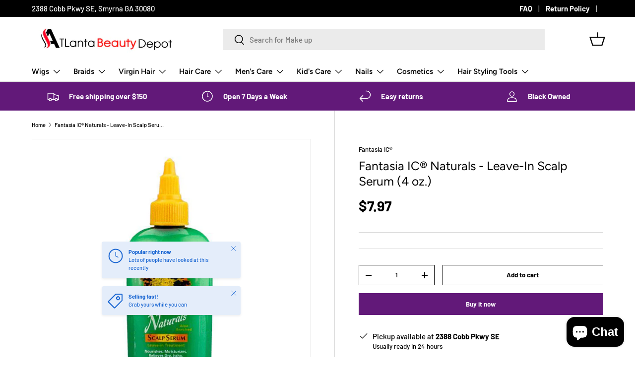

--- FILE ---
content_type: text/css
request_url: https://atlbeautydepot.com/cdn/shop/t/6/assets/navigation-promos.css?v=43827163382767200201693706410
body_size: -418
content:
.main-nav__promos .promo__text{padding:.25em .5em}.child-promos{font-weight:400}@media (min-width: 600px){.sm\:nav-gap-x-6{column-gap:calc(6 * var(--space-unit))}.sm\:nav-grid-cols-3{grid-template-columns:repeat(3,minmax(0,1fr))}}@media (min-width: 600px) and (max-width: 1023.98px){.child-promos[data-promo-count="3"]{margin-inline-end:calc(var(--gutter) * -1);padding-inline-end:var(--gutter);overflow:auto}.child-promos[data-promo-count="3"] .main-nav__promos{min-width:1000px}}@media (max-width: 599.98px){.main-nav__promos .promo{margin-bottom:calc(6 * var(--space-unit))}.main-nav__promos .promo:last-child{margin-bottom:0}}@media (min-width: 769px){.md\:nav-mt-4{margin-top:calc(4 * var(--space-unit))}.mega-nav--promos-bottom{padding-bottom:calc(8 * var(--space-unit))}}@media (min-width: 1024px){.mega-nav--promos-right{display:flex}.mega-nav--promos-right .child-nav{flex:1}.mega-nav--promos-right .child-promos{flex:0 0 400px;padding-inline-start:calc(12 * var(--space-unit))}.mega-nav--promos-right .main-nav__promos .promo{margin-bottom:calc(6 * var(--space-unit))}.mega-nav--promos-right .main-nav__promos .promo:last-child{margin-bottom:0}.main-nav__promos .promo{margin-bottom:0}}
/*# sourceMappingURL=/cdn/shop/t/6/assets/navigation-promos.css.map?v=43827163382767200201693706410 */
